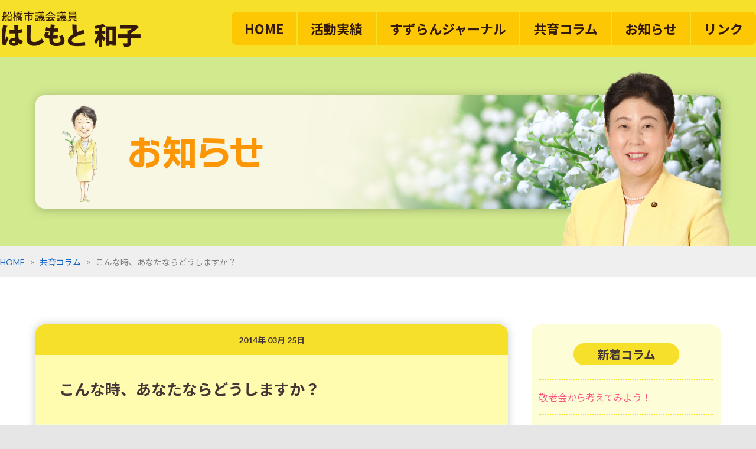

--- FILE ---
content_type: text/html; charset=UTF-8
request_url: https://hashimoto-kazuko.jp/column/1286.html
body_size: 6075
content:
<?xml version="1.0" encoding="UTF-8"?><!DOCTYPE html PUBLIC "-//W3C//DTD XHTML 1.0 Transitional//EN" "http://www.w3.org/TR/xhtml1/DTD/xhtml1-transitional.dtd">
<html lang="ja" xml:lang="ja" xmlns="http://www.w3.org/1999/xhtml">
<head>
<meta http-equiv="Content-Type" content="text/html; charset=utf-8" />

<meta http-equiv="Pragma" content="no-cache">
<meta http-equiv="Cache-Control" content="no-cache">
<meta http-equiv="Expires" content="0">

<title>こんな時、あなたならどうしますか？ ｜ 船橋市議会議員｜はしもと 和子（橋本 和子）</title>
<meta name="viewport" content="width=device-width">
<meta name="format-detection" content="telephone=no">
    
<meta http-equiv="Content-Style-Type" content="text/css" />
<meta http-equiv="Content-Script-Type" content="text/javascript" />
<link href="https://hashimoto-kazuko.jp/wp/wp-content/themes/hashimoto/style.css" rel="stylesheet" type="text/css">
<link rel="stylesheet" media="screen and (min-width: 501px)" href="https://hashimoto-kazuko.jp/wp/wp-content/themes/hashimoto/css/all.css">
<link rel="stylesheet" media="screen and (max-width: 500px) and (min-width: 0px)" href="https://hashimoto-kazuko.jp/wp/wp-content/themes/hashimoto/css/all_sp.css">

<meta http-equiv="imagetoolbar" content="no" />
<!-- OGP -->
<meta property='og:locale' content='ja_JP'>
<!-- app_id -->
<meta property='fb:app_id' content='admins'>
<meta property='og:site_name' content='船橋市議会議員｜はしもと 和子（橋本 和子）'>
<meta property="og:title" content="こんな時、あなたならどうしますか？">
<meta property="og:description" content="スーパーに行った時のことです。親子で買い物に来ていた家族で、母親は、スーパーで買い物。父親と子ども２人が車で待っていました。 突然、子どもの鳴き声と、父親が怒って、子どもを突き放している姿に、周りの人">
<meta property="og:url" content="https://hashimoto-kazuko.jp/column/1286.html">
<meta property="og:type" content="article">
<meta property="article:publisher" content="">
<meta property="og:image" content="http://hashimoto-kazuko.jp/wp/wp-content/uploads/2014/03/00387-e1395408674191.jpg">
<meta name="twitter:card" content="summary_large_image">
<!-- <meta name="twitter:site" content="@ID"> -->
<!-- /OGP -->
<meta name='robots' content='max-image-preview:large' />
	<style>img:is([sizes="auto" i], [sizes^="auto," i]) { contain-intrinsic-size: 3000px 1500px }</style>
	<link rel='stylesheet' id='wp-block-library-css' href='https://hashimoto-kazuko.jp/wp/wp-includes/css/dist/block-library/style.min.css' type='text/css' media='all' />
<style id='classic-theme-styles-inline-css' type='text/css'>
/*! This file is auto-generated */
.wp-block-button__link{color:#fff;background-color:#32373c;border-radius:9999px;box-shadow:none;text-decoration:none;padding:calc(.667em + 2px) calc(1.333em + 2px);font-size:1.125em}.wp-block-file__button{background:#32373c;color:#fff;text-decoration:none}
</style>
<style id='global-styles-inline-css' type='text/css'>
:root{--wp--preset--aspect-ratio--square: 1;--wp--preset--aspect-ratio--4-3: 4/3;--wp--preset--aspect-ratio--3-4: 3/4;--wp--preset--aspect-ratio--3-2: 3/2;--wp--preset--aspect-ratio--2-3: 2/3;--wp--preset--aspect-ratio--16-9: 16/9;--wp--preset--aspect-ratio--9-16: 9/16;--wp--preset--color--black: #000000;--wp--preset--color--cyan-bluish-gray: #abb8c3;--wp--preset--color--white: #ffffff;--wp--preset--color--pale-pink: #f78da7;--wp--preset--color--vivid-red: #cf2e2e;--wp--preset--color--luminous-vivid-orange: #ff6900;--wp--preset--color--luminous-vivid-amber: #fcb900;--wp--preset--color--light-green-cyan: #7bdcb5;--wp--preset--color--vivid-green-cyan: #00d084;--wp--preset--color--pale-cyan-blue: #8ed1fc;--wp--preset--color--vivid-cyan-blue: #0693e3;--wp--preset--color--vivid-purple: #9b51e0;--wp--preset--gradient--vivid-cyan-blue-to-vivid-purple: linear-gradient(135deg,rgba(6,147,227,1) 0%,rgb(155,81,224) 100%);--wp--preset--gradient--light-green-cyan-to-vivid-green-cyan: linear-gradient(135deg,rgb(122,220,180) 0%,rgb(0,208,130) 100%);--wp--preset--gradient--luminous-vivid-amber-to-luminous-vivid-orange: linear-gradient(135deg,rgba(252,185,0,1) 0%,rgba(255,105,0,1) 100%);--wp--preset--gradient--luminous-vivid-orange-to-vivid-red: linear-gradient(135deg,rgba(255,105,0,1) 0%,rgb(207,46,46) 100%);--wp--preset--gradient--very-light-gray-to-cyan-bluish-gray: linear-gradient(135deg,rgb(238,238,238) 0%,rgb(169,184,195) 100%);--wp--preset--gradient--cool-to-warm-spectrum: linear-gradient(135deg,rgb(74,234,220) 0%,rgb(151,120,209) 20%,rgb(207,42,186) 40%,rgb(238,44,130) 60%,rgb(251,105,98) 80%,rgb(254,248,76) 100%);--wp--preset--gradient--blush-light-purple: linear-gradient(135deg,rgb(255,206,236) 0%,rgb(152,150,240) 100%);--wp--preset--gradient--blush-bordeaux: linear-gradient(135deg,rgb(254,205,165) 0%,rgb(254,45,45) 50%,rgb(107,0,62) 100%);--wp--preset--gradient--luminous-dusk: linear-gradient(135deg,rgb(255,203,112) 0%,rgb(199,81,192) 50%,rgb(65,88,208) 100%);--wp--preset--gradient--pale-ocean: linear-gradient(135deg,rgb(255,245,203) 0%,rgb(182,227,212) 50%,rgb(51,167,181) 100%);--wp--preset--gradient--electric-grass: linear-gradient(135deg,rgb(202,248,128) 0%,rgb(113,206,126) 100%);--wp--preset--gradient--midnight: linear-gradient(135deg,rgb(2,3,129) 0%,rgb(40,116,252) 100%);--wp--preset--font-size--small: 13px;--wp--preset--font-size--medium: 20px;--wp--preset--font-size--large: 36px;--wp--preset--font-size--x-large: 42px;--wp--preset--spacing--20: 0.44rem;--wp--preset--spacing--30: 0.67rem;--wp--preset--spacing--40: 1rem;--wp--preset--spacing--50: 1.5rem;--wp--preset--spacing--60: 2.25rem;--wp--preset--spacing--70: 3.38rem;--wp--preset--spacing--80: 5.06rem;--wp--preset--shadow--natural: 6px 6px 9px rgba(0, 0, 0, 0.2);--wp--preset--shadow--deep: 12px 12px 50px rgba(0, 0, 0, 0.4);--wp--preset--shadow--sharp: 6px 6px 0px rgba(0, 0, 0, 0.2);--wp--preset--shadow--outlined: 6px 6px 0px -3px rgba(255, 255, 255, 1), 6px 6px rgba(0, 0, 0, 1);--wp--preset--shadow--crisp: 6px 6px 0px rgba(0, 0, 0, 1);}:where(.is-layout-flex){gap: 0.5em;}:where(.is-layout-grid){gap: 0.5em;}body .is-layout-flex{display: flex;}.is-layout-flex{flex-wrap: wrap;align-items: center;}.is-layout-flex > :is(*, div){margin: 0;}body .is-layout-grid{display: grid;}.is-layout-grid > :is(*, div){margin: 0;}:where(.wp-block-columns.is-layout-flex){gap: 2em;}:where(.wp-block-columns.is-layout-grid){gap: 2em;}:where(.wp-block-post-template.is-layout-flex){gap: 1.25em;}:where(.wp-block-post-template.is-layout-grid){gap: 1.25em;}.has-black-color{color: var(--wp--preset--color--black) !important;}.has-cyan-bluish-gray-color{color: var(--wp--preset--color--cyan-bluish-gray) !important;}.has-white-color{color: var(--wp--preset--color--white) !important;}.has-pale-pink-color{color: var(--wp--preset--color--pale-pink) !important;}.has-vivid-red-color{color: var(--wp--preset--color--vivid-red) !important;}.has-luminous-vivid-orange-color{color: var(--wp--preset--color--luminous-vivid-orange) !important;}.has-luminous-vivid-amber-color{color: var(--wp--preset--color--luminous-vivid-amber) !important;}.has-light-green-cyan-color{color: var(--wp--preset--color--light-green-cyan) !important;}.has-vivid-green-cyan-color{color: var(--wp--preset--color--vivid-green-cyan) !important;}.has-pale-cyan-blue-color{color: var(--wp--preset--color--pale-cyan-blue) !important;}.has-vivid-cyan-blue-color{color: var(--wp--preset--color--vivid-cyan-blue) !important;}.has-vivid-purple-color{color: var(--wp--preset--color--vivid-purple) !important;}.has-black-background-color{background-color: var(--wp--preset--color--black) !important;}.has-cyan-bluish-gray-background-color{background-color: var(--wp--preset--color--cyan-bluish-gray) !important;}.has-white-background-color{background-color: var(--wp--preset--color--white) !important;}.has-pale-pink-background-color{background-color: var(--wp--preset--color--pale-pink) !important;}.has-vivid-red-background-color{background-color: var(--wp--preset--color--vivid-red) !important;}.has-luminous-vivid-orange-background-color{background-color: var(--wp--preset--color--luminous-vivid-orange) !important;}.has-luminous-vivid-amber-background-color{background-color: var(--wp--preset--color--luminous-vivid-amber) !important;}.has-light-green-cyan-background-color{background-color: var(--wp--preset--color--light-green-cyan) !important;}.has-vivid-green-cyan-background-color{background-color: var(--wp--preset--color--vivid-green-cyan) !important;}.has-pale-cyan-blue-background-color{background-color: var(--wp--preset--color--pale-cyan-blue) !important;}.has-vivid-cyan-blue-background-color{background-color: var(--wp--preset--color--vivid-cyan-blue) !important;}.has-vivid-purple-background-color{background-color: var(--wp--preset--color--vivid-purple) !important;}.has-black-border-color{border-color: var(--wp--preset--color--black) !important;}.has-cyan-bluish-gray-border-color{border-color: var(--wp--preset--color--cyan-bluish-gray) !important;}.has-white-border-color{border-color: var(--wp--preset--color--white) !important;}.has-pale-pink-border-color{border-color: var(--wp--preset--color--pale-pink) !important;}.has-vivid-red-border-color{border-color: var(--wp--preset--color--vivid-red) !important;}.has-luminous-vivid-orange-border-color{border-color: var(--wp--preset--color--luminous-vivid-orange) !important;}.has-luminous-vivid-amber-border-color{border-color: var(--wp--preset--color--luminous-vivid-amber) !important;}.has-light-green-cyan-border-color{border-color: var(--wp--preset--color--light-green-cyan) !important;}.has-vivid-green-cyan-border-color{border-color: var(--wp--preset--color--vivid-green-cyan) !important;}.has-pale-cyan-blue-border-color{border-color: var(--wp--preset--color--pale-cyan-blue) !important;}.has-vivid-cyan-blue-border-color{border-color: var(--wp--preset--color--vivid-cyan-blue) !important;}.has-vivid-purple-border-color{border-color: var(--wp--preset--color--vivid-purple) !important;}.has-vivid-cyan-blue-to-vivid-purple-gradient-background{background: var(--wp--preset--gradient--vivid-cyan-blue-to-vivid-purple) !important;}.has-light-green-cyan-to-vivid-green-cyan-gradient-background{background: var(--wp--preset--gradient--light-green-cyan-to-vivid-green-cyan) !important;}.has-luminous-vivid-amber-to-luminous-vivid-orange-gradient-background{background: var(--wp--preset--gradient--luminous-vivid-amber-to-luminous-vivid-orange) !important;}.has-luminous-vivid-orange-to-vivid-red-gradient-background{background: var(--wp--preset--gradient--luminous-vivid-orange-to-vivid-red) !important;}.has-very-light-gray-to-cyan-bluish-gray-gradient-background{background: var(--wp--preset--gradient--very-light-gray-to-cyan-bluish-gray) !important;}.has-cool-to-warm-spectrum-gradient-background{background: var(--wp--preset--gradient--cool-to-warm-spectrum) !important;}.has-blush-light-purple-gradient-background{background: var(--wp--preset--gradient--blush-light-purple) !important;}.has-blush-bordeaux-gradient-background{background: var(--wp--preset--gradient--blush-bordeaux) !important;}.has-luminous-dusk-gradient-background{background: var(--wp--preset--gradient--luminous-dusk) !important;}.has-pale-ocean-gradient-background{background: var(--wp--preset--gradient--pale-ocean) !important;}.has-electric-grass-gradient-background{background: var(--wp--preset--gradient--electric-grass) !important;}.has-midnight-gradient-background{background: var(--wp--preset--gradient--midnight) !important;}.has-small-font-size{font-size: var(--wp--preset--font-size--small) !important;}.has-medium-font-size{font-size: var(--wp--preset--font-size--medium) !important;}.has-large-font-size{font-size: var(--wp--preset--font-size--large) !important;}.has-x-large-font-size{font-size: var(--wp--preset--font-size--x-large) !important;}
:where(.wp-block-post-template.is-layout-flex){gap: 1.25em;}:where(.wp-block-post-template.is-layout-grid){gap: 1.25em;}
:where(.wp-block-columns.is-layout-flex){gap: 2em;}:where(.wp-block-columns.is-layout-grid){gap: 2em;}
:root :where(.wp-block-pullquote){font-size: 1.5em;line-height: 1.6;}
</style>
<link rel="https://api.w.org/" href="https://hashimoto-kazuko.jp/wp-json/" /><link rel="alternate" title="JSON" type="application/json" href="https://hashimoto-kazuko.jp/wp-json/wp/v2/posts/1286" /><link rel="EditURI" type="application/rsd+xml" title="RSD" href="https://hashimoto-kazuko.jp/wp/xmlrpc.php?rsd" />
<meta name="generator" content="WordPress 6.8.3" />
<link rel="canonical" href="https://hashimoto-kazuko.jp/column/1286.html" />
<link rel='shortlink' href='https://hashimoto-kazuko.jp/?p=1286' />
<link rel="alternate" title="oEmbed (JSON)" type="application/json+oembed" href="https://hashimoto-kazuko.jp/wp-json/oembed/1.0/embed?url=https%3A%2F%2Fhashimoto-kazuko.jp%2Fcolumn%2F1286.html" />
<link rel="alternate" title="oEmbed (XML)" type="text/xml+oembed" href="https://hashimoto-kazuko.jp/wp-json/oembed/1.0/embed?url=https%3A%2F%2Fhashimoto-kazuko.jp%2Fcolumn%2F1286.html&#038;format=xml" />

<!-- Global site tag (gtag.js) - Google Analytics -->
<script async src="https://www.googletagmanager.com/gtag/js?id=UA-37564647-1"></script>
<script>
  window.dataLayer = window.dataLayer || [];
  function gtag(){dataLayer.push(arguments);}
  gtag('js', new Date());

  gtag('config', 'UA-37564647-1');
</script>
    
    <!-- Global site tag (gtag.js) - Google Analytics -->
    <script async src="https://www.googletagmanager.com/gtag/js?id=G-1TFC2ZPJ3G"></script>
    <script>
      window.dataLayer = window.dataLayer || [];
      function gtag(){dataLayer.push(arguments);}
      gtag('js', new Date());
      
      gtag('config', 'G-1TFC2ZPJ3G');
    </script>

<!--
  <PageMap>
    <DataObject type="thumbnail">
      <Attribute name="src" value="https://hashimoto-kazuko.jp/wp/wp-content/themes/hashimoto/img/all/profile.png"/>
      <Attribute name="width" value="800"/>
      <Attribute name="height" value="800"/>
    </DataObject>
  </PageMap>
-->
    
</head>

<body id="top">

<!-- header st -->
<header>

<nav class="main_menu">
<menu>
<a href="https://hashimoto-kazuko.jp">
<picture>
<source media="(max-width:500px)" srcset="https://hashimoto-kazuko.jp/wp/wp-content/themes/hashimoto/img/all/logo_sp.png">
<img src="https://hashimoto-kazuko.jp/wp/wp-content/themes/hashimoto/img/all/logo.png" alt="はしもと和子｜船橋市議会議員">
</picture>
</a>
<ul>
<li><a href="https://hashimoto-kazuko.jp">HOME</a></li>
<li class="pc"><a href="https://hashimoto-kazuko.jp/category/result/result01">活動実績</a></li>
<li class="pc"><a href="https://hashimoto-kazuko.jp/journal/">すずらんジャーナル</a></li>
<li class="pc"><a href="https://hashimoto-kazuko.jp/category/column/">共育コラム</a></li>
<li class="pc"><a href="https://hashimoto-kazuko.jp/category/blog/">お知らせ</a></li>
<li class="pc"><a href="https://hashimoto-kazuko.jp/link.html">リンク</a></li>
</ul>
</menu>
</nav>

<nav class="mobile_menu sp">
<ul>
<li><a href="https://hashimoto-kazuko.jp/category/result/result01">実績</a></li>
<li><a href="https://hashimoto-kazuko.jp/journal/">ジャーナル</a></li>
<li><a href="https://hashimoto-kazuko.jp/category/column/">コラム</a></li>
<li><a href="https://hashimoto-kazuko.jp/category/blog/">お知らせ</a></li>
</ul>
</nav>
<div class="main_visual">
<picture>
<source media="(max-width:500px)" srcset="https://hashimoto-kazuko.jp/wp/wp-content/themes/hashimoto/img/blog/main-visual_sp.jpg">
<img src="https://hashimoto-kazuko.jp/wp/wp-content/themes/hashimoto/img/blog/main-visual.jpg" alt="すずらんブログ" loading="lazy">
</picture>
</div>

</header>
<!-- header end -->


<!-- contents st -->
<main>

<div id="breadcrumb"><ol><li><a href="https://hashimoto-kazuko.jp"><span>HOME</span></a></li><li>&gt;</li><li><a href="https://hashimoto-kazuko.jp/category/column"><span>共育コラム</span></a></li><li>&gt;</li><li><span>こんな時、あなたならどうしますか？</span></li></ol><script type="application/ld+json">{
        "@context": "http://schema.org",
        "@type": "BreadcrumbList",
        "itemListElement": [{
          "@type": "ListItem",
          "position": 1,
          "item": {
              "@id": "https://hashimoto-kazuko.jp/category/column",
              "name": "共育コラム"
          }
        }]
      }</script></div>
<div class="main_in">

<div class="contents">


<article>
<div class="date">2014年 03月 25日</div>
<div class="header">
<h1><a href="https://hashimoto-kazuko.jp/column/1286.html">こんな時、あなたならどうしますか？</a></h1>
</div>

<div class="letter_body">
<p>スーパーに行った時のことです。親子で買い物に来ていた家族で、母親は、スーパーで買い物。父親と子ども２人が車で待っていました。</p>
<p>突然、子どもの鳴き声と、父親が怒って、子どもを突き放している姿に、周りの人も何事かと思い、足を止めて見ていました。</p>
<p>はたから見ていると、虐待を疑ってしまうような光景に、心配の声が、、、、</p>
<p> <a href="http://hashimoto-kazuko.jp/wp/wp-content/uploads/2014/03/00387-e1395408674191.jpg"><img fetchpriority="high" decoding="async" src="http://hashimoto-kazuko.jp/wp/wp-content/uploads/2014/03/00387-e1395408674191.jpg" alt="00387" width="300" height="226" class="alignnone size-full wp-image-1287" /></a></p>
<p>私は、どうしようかと迷いながら、車に戻ったものの、またもや、子どもの泣き叫ぶ声と、父親の、罵声が心配になり、車から降りて、父親に「どうしたんですか？」と声をかけました。父親は「母親の所に行くと言って聞かないんだ。うちの家族のことですから」と、余計なことを言うなという感じでしたが、あまりにも、子どもの鳴き声が尋常でなはいので、とても心配でした。</p>
<p>母親の所に行きたいのならば、連れていけばいいのに、と、周りの人も、感じていたようです。</p>
<p><a href="http://hashimoto-kazuko.jp/wp/wp-content/uploads/2013/08/00042-e1395409064550.jpg"><img decoding="async" src="http://hashimoto-kazuko.jp/wp/wp-content/uploads/2013/08/00042-e1395409064550.jpg" alt="00042" width="300" height="301" /></a></p>
<p>警備員を呼んだ人もいましたが、私が声をかけたので、子どもも、父親も、落ち着きを取り戻していました。警備員は、「もう、大丈夫ですよ」と周りの人に伝え、行ってしまいました。</p>
<p>私も、いつまでもいるのは、親子にとって、いやだろうと、車に戻り、帰ってきましたが、このような時、皆さんだったら、どうしますか？</p>
<p>スーパーなどで、親に叱られて泣きじゃくっている子や、親がものすごい剣幕で怒っていて、かわいそうな場面に出くわしたとき、どうやって声をかけるべきか、悩んでしまい、大抵は、何もせず、とおり過ぎてしまいます。</p>
<p><a href="http://hashimoto-kazuko.jp/wp/wp-content/uploads/2014/03/00563-e1395409257613.jpg"><img decoding="async" src="http://hashimoto-kazuko.jp/wp/wp-content/uploads/2014/03/00563-e1395409257613.jpg" alt="00563" width="300" height="300" class="alignnone size-full wp-image-1290" /></a></p>
<p>今回は、周りの方も心配になったように、虐待でも、、、と心配になったので、思い切って声をかけましたが、とても悩んでしまいます。</p>
<p>皆さんだったどうするか、ご意見をお聞かせ下さると、嬉しいです。また、子育て中の方からのご意見もうかがえると嬉しいです。</p>
<p>&nbsp;</p>
<p>&nbsp;</p>
</div>

<ul class="share">
<li><a href="https://twitter.com/share?ref_src=twsrc%5Etfw" class="twitter-share-button" data-show-count="false">Tweet</a><script async src="https://platform.twitter.com/widgets.js" charset="utf-8"></script></li>
</ul>

<aside>
<div class="profile_img">
<picture>
<source media="(max-width:500px)" srcset="https://hashimoto-kazuko.jp/wp/wp-content/themes/hashimoto/img/all/profile_sp.png">
<img src="https://hashimoto-kazuko.jp/wp/wp-content/themes/hashimoto/img/all/profile.png" alt="はしもと和子" loading="lazy">
</picture>
</div>
<div class="profile_txt">
<h2>はしもと和子<em>（船橋市議会議員）</em></h2>
<p>1960年 長野県軽井沢町生まれ。1982年より船橋市在住　夫・二男一女の5人家族。</p>
<p>「笑顔で・誠実・迅速に」をモットーに「笑顔の庶民派NO.1」 を目指し、現場を歩き、対話に動いてまいります。</p>
</div>
</aside>

<div class="next">
<a class="next_posts" href="https://hashimoto-kazuko.jp/column/1351.html" rel="next">次のコラム：子育て世帯臨時特例給付金</a><a class="previous_posts" href="https://hashimoto-kazuko.jp/column/1273.html" rel="prev">ほめ方のヒント：前のコラム</a></div>


</article>

</div>

<div class="side">

<div class="new">
<h3>新着コラム</h3>
<ul>
<li><a href="https://hashimoto-kazuko.jp/column/9612.html">敬老会から考えてみよう！</a></li>
<li><a href="https://hashimoto-kazuko.jp/column/9547.html">学習用端末に「コドマモfor School」の導入について</a></li>
<li><a href="https://hashimoto-kazuko.jp/column/9501.html">オレンジリボン街頭を行いました。</a></li>
<li><a href="https://hashimoto-kazuko.jp/column/9468.html">ピンクリボン街頭を行いました。</a></li>
<li><a href="https://hashimoto-kazuko.jp/column/9433.html">「平和の集い　ふなばし２０２５」に参加して</a></li>
</ul>
</div>

<ul class="sns">
<li class="contact"><a href="https://hashimoto-kazuko.jp/contact.html"><picture>
<source media="(max-width:500px)" srcset="https://hashimoto-kazuko.jp/wp/wp-content/themes/hashimoto/img/all/banner-contact_sp.png">
<img src="https://hashimoto-kazuko.jp/wp/wp-content/themes/hashimoto/img/all/banner-contact.png" alt="お問い合せ" loading="lazy">
</picture></a></li>
<li class="facebook"><a href="https://ja-jp.facebook.com/kazuko.hashimoto.967" target="_blank"><picture>
<source media="(max-width:500px)" srcset="https://hashimoto-kazuko.jp/wp/wp-content/themes/hashimoto/img/all/banner-facebook_sp.png">
<img src="https://hashimoto-kazuko.jp/wp/wp-content/themes/hashimoto/img/all/banner-facebook.png" alt="はしもと和子のFacebook" loading="lazy">
</picture></a></li>
<li class="line"><a href="https://liff.line.me/1645278921-kWRPP32q/?accountId=haha2525" target="_blank"><picture>
<source media="(max-width:500px)" srcset="https://hashimoto-kazuko.jp/wp/wp-content/themes/hashimoto/img/all/banner-line_sp.png">
<img src="https://hashimoto-kazuko.jp/wp/wp-content/themes/hashimoto/img/all/banner-line.png" alt="はしもと和子のLINE" loading="lazy">
</picture></a></li>
</ul>

</div>

</div>

</main>
<!-- contents end -->


<!-- footer st -->
<footer>

<div class="go_top">

<div class="go_top_in">
<a href="#top">
<picture>
<source media="(max-width:500px)" srcset="https://hashimoto-kazuko.jp/wp/wp-content/themes/hashimoto/img/all/gotop_sp.png">
<img src="https://hashimoto-kazuko.jp/wp/wp-content/themes/hashimoto/img/all/gotop.png" alt="ページ上部へ" loading="lazy">
</picture>
</a>
</div>

</div>

<div class="footer_contents">

<div class="footer_header pc">
<ul class="footer_header_in">
<li><h2>はしもと和子について</h2></li>
<li><h2>活動実績</h2></li>
<li><h2>トピックス</h2></li>
<li><h2 class="last">お問合せ</h2></li>
</ul>
</div>

<nav>
<ul>
<li class="sp"><h2>はしもと和子について</h2></li>
<li><a href="https://hashimoto-kazuko.jp/#profile">プロフィール</a></li>
<li><a href="https://hashimoto-kazuko.jp/#policy">政策</a></li>
<li><a href="https://hashimoto-kazuko.jp/link.html">リンク</a></li>
</ul>


<ul>
<li class="sp"><h2>活動実績</h2></li>
<li><a href="https://hashimoto-kazuko.jp/category/result/result01/">金杉・金杉台・高根小学校区</a></li>
<li><a href="https://hashimoto-kazuko.jp/category/result/result02/">飯山満・飯山満・中野木小学校区</a></li>
<li><a href="https://hashimoto-kazuko.jp/category/result/result03/">議会での実績・その他</a></li>
</ul>

<ul>
<li class="sp"><h2>トピックス</h2></li>
<li><a href="https://hashimoto-kazuko.jp/journal/">すずらんジャーナル</a></li>
<li><a href="https://hashimoto-kazuko.jp/category/column/">共育コラム</a></li>
<li><a href="https://hashimoto-kazuko.jp/category/blog/">お知らせ</a></li>
</ul>

<ul>
<li class="sp"><h2>お問合せ</h2></li>
<li><a href="https://hashimoto-kazuko.jp/contact.html">お問合せフォーム</a></li>
<li><a href="https://hashimoto-kazuko.jp/privacy-policy.html">プライバシーポリシー</a></li>
</ul>
 </nav>

 </div>

</footer>

<div class="copyright">「希望の未来へ! あなたと市政のかけ橋に」&copy; 2013-2022 <a href="https://hashimoto-kazuko.jp">船橋市議会議員 はしもと和子</a></div>
<!-- footer end -->

<link rel="stylesheet" media="screen and (min-width: 501px)" href="https://hashimoto-kazuko.jp/wp/wp-content/themes/hashimoto/css/article.css">
<link rel="stylesheet" media="screen and (max-width: 500px) and (min-width: 0px)" href="https://hashimoto-kazuko.jp/wp/wp-content/themes/hashimoto/css/article_sp.css">

<script type="text/javascript" src="https://hashimoto-kazuko.jp/wp/wp-content/themes/hashimoto/sf/jquery-3.4.1.js"></script>
<script type="text/javascript" src="https://hashimoto-kazuko.jp/wp/wp-content/themes/hashimoto/sf/jquery.smoothScroll.min.js"></script>
<script type="text/javascript" src="https://hashimoto-kazuko.jp/wp/wp-content/themes/hashimoto/sf/globalnavi.js"></script>


<script>
  $('a').smoothScroll({
    offset: 80,
	speed: 400
  });
</script>

<script type="speculationrules">
{"prefetch":[{"source":"document","where":{"and":[{"href_matches":"\/*"},{"not":{"href_matches":["\/wp\/wp-*.php","\/wp\/wp-admin\/*","\/wp\/wp-content\/uploads\/*","\/wp\/wp-content\/*","\/wp\/wp-content\/plugins\/*","\/wp\/wp-content\/themes\/hashimoto\/*","\/*\\?(.+)"]}},{"not":{"selector_matches":"a[rel~=\"nofollow\"]"}},{"not":{"selector_matches":".no-prefetch, .no-prefetch a"}}]},"eagerness":"conservative"}]}
</script>

</body>
</html>

--- FILE ---
content_type: text/css
request_url: https://hashimoto-kazuko.jp/wp/wp-content/themes/hashimoto/style.css
body_size: 1044
content:
@charset "utf-8";
/*
Theme Name: 橋本和子 2022
Theme URI: https://hashimoto-kazuko.jp/
Description: <a href="https://hashimoto-kazuko.jp/://">はそもと和子</a> 用 WordPress のテーマ
Version: 2.0.2/2022.10.11-2022.11.16
Author: DESIGN Oil
Author URI: https://design-oil.com/
*/

/* Copyright (C) GRAPHIC & WEB DESIGN OFFICE DESIGN Oil. */


@import url(https://fonts.googleapis.com/css?family=Lato:400,700,900|Noto+Sans+JP:400,700,900);


html, body, div, span, applet, object, iframe, h1, h2, h3, h4, h5, h6, p, blockquote, pre, abbr, acronym, address, big, cite, code, del, dfn, em, img, ins, kbd, q, s, samp, small, strike, strong, sub, sup, tt, var, b, u, i, center, dl, dt, dd, ol, ul, li, fieldset, form, label, legend, table, caption, tbody, tfoot, thead, tr, th, td, article, aside, canvas, details, embed, figure, figcaption, footer, header, main, menu, nav, output, ruby, section, summary, time, mark, audio, video  {
	-webkit-text-size-adjust: 100%;
	margin: 0;
	padding: 0;
	border: 0;
	font-style: normal;
	font-weight: normal;
	vertical-align: baseline;
}

html {
	overflow-y: scroll;
	font-family: 'Lato', 'Noto Sans JP', 'ヒラギノ角ゴ ProN', Verdana, Roboto, "Droid Sans", "游ゴシック", YuGothic, "ヒラギノ角ゴ ProN W3", "Hiragino Kaku Gothic ProN", "メイリオ", Meiryo, sans-serif;
	-moz-text-size-adjust: none;
	-ms-text-size-adjust: 100%;
	-webkit-text-size-adjust: 100%;
	text-size-adjust: 100%;
	font-size: 10px;
	color: #443735;
}

body {
	text-align: center;
	margin: 0px;
	padding: 0px;
	background-color: #E6E6E6;
}

main, article, aside, details, figcaption, figure, footer, header, menu, nav, section {
	display: block;
}

*, *:before, *:after {
	box-sizing: border-box;
}

blockquote, q {
	quotes: none;
}

blockquote:before, blockquote:after, q:before, q:after {
	content: none;
}

input, textarea {
	margin: 0;
	padding: 0;
}

input[type="button"], input[type="submit"], input[type="search"], input[type="reset"] {
	-webkit-appearance: none;
}

ol, ul {
	list-style: none;
}

table {
	border-collapse: collapse; 
	border-spacing: 0;
	width: 100%;
}

caption, th {
	text-align: left;
}

.clearfix:after {
	content: "";
	clear: both;
	display: block;
}

img {
	max-width:100%;
	height: auto;
	width :auto;
	vertical-align: bottom;
}

a:focus {
	outline:none;
}

a {
	transition: 0.8s;
	text-decoration: underline;
	color: #F95580;
}

a:hover {
	transition: 0.3s;
	text-decoration: underline;
	color: #FC9605;
}

main {
display: block;
}

--- FILE ---
content_type: text/css
request_url: https://hashimoto-kazuko.jp/wp/wp-content/themes/hashimoto/css/all.css
body_size: 1250
content:
@charset "utf-8";

/*
Copyright (C) https://fujikawahiroko.jp
*/


.pc {
}

.sp {
display: none;
}

body {
min-width: 1280px;
}

p {
word-break: break-all;
}


/* headerここから */

header {
background-color: #FFFCB0;
}


/* menuここから */

.main_menu {
width: 100%;
background-color: #F6E02A;
z-index: 900;
position: relative;
border-bottom: 1px solid #CBBB2E;
}

.nv_fixed {
position: fixed;
top: 0;
left: 0;
z-index: 950;
width: 100%;
box-shadow: 0px 4px 8px 0px rgba(0,0,0,0.2);
}


.main_menu menu {
width: 1280px;
margin: 0px auto;
padding: 16px 0px 16px;
display: flex;
align-items: center;
justify-content: space-between;
}

.main_menu img {
	width: 240px;
	height: 64px;
	margin: 0px;
	overflow: hidden;
	border-radius: 8px;
}

.main_menu ul {
display: flex;
align-items: center;
}

.main_menu li {
margin: 0px 0px 0px 2px;
font-family: 'Noto Sans JP', 'ヒラギノ角ゴ ProN', Verdana, Roboto, "Droid Sans", "游ゴシック", YuGothic, "ヒラギノ角ゴ ProN W3", "Hiragino Kaku Gothic ProN", "メイリオ", Meiryo, sans-serif;
}

.main_menu li  a {
height: 56px;
padding: 0.5em 1em;
text-decoration: none;
color: #33190B;
font-size: 220%;
font-weight: 700;
display: flex;
align-items: center;
outline: none;
background-color: #FEC704;
}

.main_menu li:nth-child(1) a {     /* 先頭行のみ */
overflow: hidden;
border-radius: 8px 0px 0px 8px;
}

.main_menu li:last-child a {
overflow: hidden;
border-radius: 0px 8px 8px 0px;
}

.main_menu li  a:hover {
color: #FFFFFF;
background-color: #FC9605;
text-shadow: #754C24 0px 0px 1px;
z-index: 999;
}


/* コンテンツここから */

main {
min-height: 400px;
padding: 0px 0px 200px;
background-color: #FFFFFF;
}

.main_visual {
width: 1280px;
margin: 0px auto;
}


/* footerここから */

footer {
background-color: #FFFFFF;
}

.go_top {
margin: 0px 0px 40px;
}

.go_top_in {
width: 80px;
margin: 0px 16px 0px auto;
}

.go_top a img {
transition: 0.8s;
}

.go_top a:hover img {
transform: scale(1.2);
transition: 0.3s;
}

.go_top_in a {
overflow: hidden;
border-radius: 16px;
display: block;
opacity: 0.5;
background-color: #FC9605;
}

.go_top_in a:hover {
border-radius: 50%;
opacity: 1;
}


.footer_contents {
background-color: #F2FFCC;
}

.footer_header {
background-color: #82D705;
border-bottom: 1px solid #009245;
}

.footer_header_in {
width: 1200px;
margin: 0px auto;
padding: 24px 0px;
display: flex;
justify-content: space-between;
}

.footer_header li,
.footer_contents nav ul{
width: 300px;
}

.footer_header h2 {
	padding: 8px 0px;
	font-size: 160%;
	font-weight: 700;
	border-left: 1px solid #009245;
	color: #006837;
}

.footer_header .last {
border-left: 1px solid #009245;
border-right: 1px solid #009245;
}


.footer_contents nav {
width: 1200px;
margin: 0px auto;
padding: 24px 0px 120px;
display: flex;
justify-content: space-between;
}


.footer_contents nav li {
margin: 4px 16px;
font-size: 160%;
text-align: left;
}

.footer_contents nav li a {
padding: 4px 24px;
display: block;
color: #006837;
text-decoration: underline;
background-color: #F2FFCC;
overflow: hidden;
border-radius: 2em;
}

.footer_contents nav li a:hover {
display: block;
color: #FFFFFF;
text-decoration: none;
background-color: #FC9605;
overflow: hidden;
border-radius: 2em;
}


.copyright {
width: 1280px;
margin: 0px auto;
padding: 16px 0px;
font-size: 140%;
color: #4d4d4d;
}

.copyright a {
color: #4d4d4d;
text-decoration: none;
}


/* pagenationここから */

.pagenation {
width: 800px;
margin: 80px auto 0px;
padding: 16px 16px 8px;
background-color: #FFFCB0;
overflow: hidden;
border-radius: 16px;
box-shadow: 0px 0px 16px 0px #c7cccc;
}

.pagenation ul {
margin: 0px auto;
display: flex;
align-items: center;
justify-content: center;
}

.pagenation li {
margin: 0px 6px 8px;
font-size: 200%;
font-weight: 700;
font-family: 'Noto Sans JP', 'ヒラギノ角ゴ ProN', Verdana, Roboto, "Droid Sans", "游ゴシック", YuGothic, "ヒラギノ角ゴ ProN W3", "Hiragino Kaku Gothic ProN", "メイリオ", Meiryo, sans-serif;
}

.pagenation li:first-child {
margin-left: 0;
}

.pagenation li.active {
padding: 16px 24px;
color: #443735;
background-color: #82D705;
overflow: hidden;
border-radius: 16px;
}

.pagenation li a {
text-decoration: none;
padding: 16px 24px;
color: #443735;
background-color: #FEC704;
overflow: hidden;
border-radius: 16px;
}

.pagenation li a:hover {
color: #FFFFFF;
background-color: #FC9605;
border-radius: 40px;
}

.pagenation .next {
border-radius: 16px;
}


/* sideここから */

.side .sns {
margin: 0px;
}

.side .contact {
background-color: #FEC704;
border-radius: 16px;
overflow: hidden;
}

.side .facebook {
margin: 16px 0px 0px;
background-color: #436D9D;
border-radius: 16px;
overflow: hidden;
}

.fb-page {
}

.side .line {
margin: 16px 0px 0px;
background-color: #00b525;
border-radius: 16px;
overflow: hidden;
}

.side .contact  a img,
.side .facebook  a img,
.side .line  a img {
transition: 0.8s;
}

.side .contact  a:hover img,
.side .facebook  a:hover img,
.side .line  a:hover img {
transform: scale(1.2);
transition: 0.3s;
}

--- FILE ---
content_type: text/css
request_url: https://hashimoto-kazuko.jp/wp/wp-content/themes/hashimoto/css/article.css
body_size: 1187
content:
@charset "utf-8";

/*
Copyright (C) https://fujikawahiroko.jp
*/

header {
background-color: #d1ea8e;
}

/* breadcrumbここから */

#breadcrumb {
padding: 16px 0px;
background-color: #EFEFEF;
}

#breadcrumb ol {
width: 1280px;
margin: 0px auto;
display: flex;
align-items: center;
}

#breadcrumb li {
margin: 0px 4px;
font-size: 140%;
color: #808080;
}

#breadcrumb li:first-child {
margin-left: 0;
}

#breadcrumb li a {
color: #1062BC;
}

#breadcrumb li a:hover {
color: #ff6c99;
}


/* コンテンツここから */

.main_in {
width: 1160px;
margin: 0px auto;
display: flex;
justify-content: space-between;
}


/* contentsここから */

.contents {
width: 800px;
margin: 80px 0px 0px;
}

.contents article {
margin: 0px 0px 40px;
overflow: hidden;
border-radius: 16px;
box-shadow: 0px 0px 16px 0px #c7cccc;
display: flex;
flex-direction: column;
}

.contents .date {
padding: 16px 0px;
background-color: #f6e02a;
font-size: 140%;
font-weight: 700;
order: 1;
}

.contents .header {
padding: 40px 40px;
background-color: #fffcb0;
order: 2;
}

.contents .header h1 {
	font-size: 260%;
	line-height: 140%;
	font-weight: 700;
	text-align:justify;
	text-justify:inter-ideograph;
}

.contents .header h1 a {
color: #443735;
text-decoration: none;
}

.contents .header h1 a:hover {
color: #ff6c99;
text-decoration: underline;
}


.contents .share {
padding: 16px 16px;
background-color: #f2ffcc;
order: 3;
display: flex;
justify-content: flex-end;
border-bottom: 1px solid #EEEEEE;
border-top: 1px solid #EEEEEE;
}

.contents .share li {
margin: 0px 8px;
}


.contents .letter_body {
padding: 40px;
order: 4;
}

.contents .letter_body p {
margin: 24px 0px;
font-size: 160%;
line-height: 180%;
text-align:justify;
text-justify:inter-ideograph;
}

.contents .letter_body img {
margin: 24px auto;
overflow: hidden;
border-radius: 8px;
text-align: center;
display: block;
}

.contents .letter_body  a img {
display: inline-block;
transition: 0.8s;
}

.contents .letter_body  a:hover img {
transition: 0.3s;
opacity: 0.7;
}

.contents .letter_body p strong  {
	font-size: 130%;
	font-weight: 900;
	color: #000000;
}

.contents .letter_body p em {
font-size: 110%;
font-weight: 700;
font-style: italic;
}

.contents .letter_body p a {
color: #1062bc;
text-decoration: underline;
font-weight: 700;
}

.contents .letter_body p a:hover {
color: #ff6c99;
}


/* PDFダウンロードここから */

.contents .pdf {
	padding: 40px 0px;
	background-color: #f2ffcc;
	order: 5;
	border-bottom: 1px solid #EEEEEE;
	border-top: 1px solid #EEEEEE;
}

.contents .pdf .img {
width: 400px;
height: 96px;
margin: 0px auto;
object-fit: cover;
overflow: hidden;
border-radius: 8px;
background-color: #82d705;
}

.contents .pdf a img {
transition: 0.8s;
}

.contents .pdf a:hover img {
transform: scale(1.2);
transition: 0.3s;
}


/* プロフィールここから */

.contents aside {
padding: 80px 40px 68px;
order: 6;
background-color: #fdfdd7;
display: flex;
align-items: center;
justify-content: space-between;
}

.contents .profile_img {
	width: 184px;
	height: 184px;
	margin: 0px 0px;
	background-color: #fffcb0;
	overflow: hidden;
	border-radius: 50%;
	border: 12px solid #F6E02A;
}

.contents .profile_txt {
width: 496px;
}

.contents .profile_txt h2 {
margin: 0px 0px 16px;
padding: 0px 24px 12px;
font-size: 240%;
line-height: 100%;
font-weight: 700;
border-bottom: 4px solid #f6e02a;
text-align: left;
}

.contents .profile_txt em {
font-size: 70%;
}

.contents .profile_txt p {
margin: 12px 24px;
font-size: 160%;
text-align:justify;
text-justify:inter-ideograph;
}


/* 次の記事ここから */

.contents .next {
display: flex;
justify-content: space-between;
order: 7;
background-color: #fdfdd7;
}

.contents .next_posts {
width: 392px;
text-align: left;
display: block;
}

.contents .previous_posts {
width: 392px;
text-align: right;
display: block;
}

a.next_posts,
a.previous_posts {
padding: 24px;
display: block;
font-size: 160%;
text-decoration: none;
background-color: #fec704;
color: #443735;
}

a.next_posts strong,
a.previous_posts strong {
font-weight: 700;
}

a:hover.next_posts,
a:hover.previous_posts {
background-color: #fc9605;
color: #FFFFFF;
}


/* sideここから */

.side {
width: 320px;
margin: 80px 0px 0px;
}


.side aside {
margin: 0px 0px 40px;
padding: 40px 0px;
background-color: #fdfdd7;
overflow: hidden;
border-radius: 16px;
}

.side .profile_img {
	width: 240px;
	height: 240px;
	margin: 0px 40px;
	background-color: #fffcb0;
	overflow: hidden;
	border-radius: 50%;
	border: 12px solid #F6E02A;
}

.side .profile_txt {
margin: 40px 4px 0px;
}

.side .profile_txt h2 {
margin: 0px 0px 16px;
padding: 0px 0px 8px;
font-size: 280%;
line-height: 100%;
font-weight: 700;
border-bottom: 4px solid #f6e02a;
}

.side .profile_txt em {
font-size: 50%;
}

.side .profile_txt p {
margin: 12px 20px;
font-size: 160%;
text-align:justify;
text-justify:inter-ideograph;
}


.side .new {
margin: 0px 0px 40px;
padding: 32px 12px 24px;
background-color: #fdfdd7;
overflow: hidden;
border-radius: 16px;
}

.side .new h3 {
padding: 4px 40px;
font-size: 200%;
font-weight: 700;
background-color: #f6e02a;
display: inline-block;
overflow: hidden;
border-radius: 2em;
}

.side .new ul {
margin: 24px 0px 0px;
padding: 16px 0px 0px;
border-top: 2px dotted #f6e02a;
}

.side .new li {
margin: 0px 0px 16px;
padding: 0px 0px 16px;
text-align: left;
font-size: 160%;
border-bottom: 2px dotted #f6e02a;
}

.side .new li a {
text-decoration: underline;
}

.side .new li a:hover {
}


--- FILE ---
content_type: text/css
request_url: https://hashimoto-kazuko.jp/wp/wp-content/themes/hashimoto/css/all_sp.css
body_size: 1078
content:
@charset "utf-8";

/*
Copyright (C) https://fujikawahiroko.jp
*/


.pc {
display: none;
}

.sp {
}

body {
}

p {
word-break: break-all;
}


/* headerここから */

header {
background-color: #FFFCB0;
}


/* menuここから */

.main_menu {
width: 100%;
background-color: #F6E02A;
z-index: 900;
position: relative;
border-bottom: 1px solid #CBBB2E;
}

.nv_fixed {
position: fixed;
top: 0;
left: 0;
z-index: 950;
width: 100%;
box-shadow: 0px 4px 8px 0px rgba(0,0,0,0.2);
}


.main_menu menu {
margin: 0px auto;
padding: 12px 4px;
display: flex;
align-items: center;
justify-content: space-between;
}

.main_menu img {
width: 144px;
margin: 0px 0px 0px 8px;
}

.main_menu ul {
}

.main_menu li {
font-size: 160%;
font-weight: 900;
}

.main_menu li  a {
width: 100%;
padding: 8px 24px 10px;
display: block;
background-color: #FEC704;
text-decoration: none;
overflow: hidden;
border-radius: 4px;
color: #33190B;
}

.main_menu li  a:hover {
}


.mobile_menu {
width: 100%;
padding: 12px 2px;
position: fixed;
bottom: 0;
left: 0;
background-color: #F6E02A;
z-index: 980;
border-bottom: 1px solid #CBBB2E;
border-top: 1px solid #CBBB2E;
}

.mobile_menu ul {
display: flex;
justify-content: space-between;
align-items: center;
}

.mobile_menu li {
width: 100%;
margin: 0px 2px;
font-size: 140%;
font-weight: 900;
}

.mobile_menu li a {
width: 100%;
padding: 8px 0px 10px;
display: block;
background-color: #FEC704;
text-decoration: none;
overflow: hidden;
border-radius: 4px;
color: #33190B;
}


/* コンテンツここから */

main {
padding: 0px 0px 80px;
background-color: #FFFFFF;
}

.main_visual {
}


/* footerここから */

footer {
background-color: #FFFFFF;
}

.go_top {
margin: 0px 0px 40px;
}

.go_top_in {
width: 48px;
margin: 0px auto;
overflow: hidden;
border-radius: 50%;
}

.go_top a img {
}

.go_top a:hover img {
}

.go_top_in a {
display: block;
opacity: 0.5;
background-color: #FC9605;
}

.go_top_in a:hover {
}


.footer_contents {
	background-color: #F2FFCC;
	border-bottom: 1px solid #ffe6e6;
	display: flex;
	justify-content: center;
	border-top: 32px solid #82D705;
}

.footer_header {
}

.footer_header_in {
}

.footer_header li,
.footer_contents nav ul{
}

.footer_header h2 {
}

.footer_header .last {
}


.footer_contents nav {
margin: 0px 40px;
padding: 24px 0px 40px;
}

.footer_contents nav ul {
margin: 24px 0px;
}

.footer_contents nav li {
margin: 8px 0px;
text-align: left;
}

.footer_contents nav li h2 {
font-size: 180%;
font-weight: 700;
color: #006837;
}

.footer_contents nav li a {
padding: 4px 0px 4px 24px;
display: block;
font-size: 140%;
color: #006837;
text-decoration: underline;
}

.footer_contents nav li a:hover {
}


.copyright {
margin: 0px 16px;
padding: 16px 0px 80px;
font-size: 100%;
color: #4d4d4d;
}

.copyright a {
color: #4d4d4d;
text-decoration: none;
}


/* pagenationここから */

.pagenation {
margin: 0px;
padding: 16px 16px 8px;
background-color: #FFFCB0;
}

.pagenation ul {
margin: 0px auto;
display: flex;
align-items: center;
justify-content: center;
flex-flow: wrap;
}

.pagenation li {
margin: 0px 6px 8px;
font-family: 'Noto Sans JP', 'ヒラギノ角ゴ ProN', Verdana, Roboto, "Droid Sans", "游ゴシック", YuGothic, "ヒラギノ角ゴ ProN W3", "Hiragino Kaku Gothic ProN", "メイリオ", Meiryo, sans-serif;
font-size: 120%;
font-weight: 700;
}

.pagenation li:first-child {
margin-left: 0;
}

.pagenation li.active {
padding: 8px 16px;
color: #443735;
background-color: #82D705;
overflow: hidden;
border-radius: 4px;
}

.pagenation li a {
text-decoration: none;
padding: 8px 16px;
color: #443735;
background-color: #FEC704;
overflow: hidden;
border-radius: 4px;
}

.pagenation li a:hover {
}


/* sideここから */

.side .sns {
margin: 0px;
}

.side .contact {
background-color: #FEC704;
border-radius: 12px;
overflow: hidden;
}

.side .facebook {
margin: 16px 0px 0px;
background-color: #436D9D;
border-radius: 12px;
overflow: hidden;
}

.fb-page {
}

.side .line {
margin: 16px 0px 0px;
background-color: #00b525;
border-radius: 16px;
overflow: hidden;
}

.side .line  a img {
}

.side .line  a:hover img{
}

--- FILE ---
content_type: text/css
request_url: https://hashimoto-kazuko.jp/wp/wp-content/themes/hashimoto/css/article_sp.css
body_size: 979
content:
@charset "utf-8";

/*
Copyright (C) https://fujikawahiroko.jp
*/

/* breadcrumbここから */

#breadcrumb {
padding: 12px 8px;
background-color: #EFEFEF;
}

#breadcrumb ol {
margin: 0px auto;
display: flex;
align-items: center;
}

#breadcrumb li {
margin: 0px 4px;
font-size: 120%;
color: #808080;
}

#breadcrumb li:first-child {
margin-left: 0;
}

#breadcrumb li a {
color: #1062BC;
}

#breadcrumb li a:hover {
color: #ff6c99;
}


/* コンテンツここから */

.main_in {
}


/* contentsここから */

.contents {
}

.contents article {
display: flex;
flex-direction: column;
}

.contents .date {
padding: 8px 0px;
background-color: #f6e02a;
font-size: 120%;
font-weight: 700;
order: 1;
}

.contents .header {
padding: 24px 40px;
background-color: #fffcb0;
order: 2;
}

.contents .header h1 {
font-size: 200%;
line-height: 140%;
font-weight: 700;
text-align:justify;
text-justify:inter-ideograph;
}

.contents .header h1 a {
color: #443735;
text-decoration: none;
}

.contents .header h1 a:hover {
}


.contents .share {
padding: 16px 8px;
background-color: #f2ffcc;
order: 5;
display: flex;
justify-content: center;
border-bottom: 1px solid #EEEEEE;
border-top: 1px solid #EEEEEE;
}

.contents .share li {
margin: 0px 8px;
}


.contents .letter_body {
padding: 24px 40px;
order: 3;
}

.contents .letter_body p {
margin: 24px 0px;
font-size: 160%;
line-height: 180%;
text-align:justify;
text-justify:inter-ideograph;
}

.contents .letter_body img {
margin: 24px auto;
overflow: hidden;
border-radius: 8px;
text-align: center;
display: block;
}

.contents .letter_body p strong  {
font-size: 130%;
font-weight: 900;
}

.contents .letter_body p em {
font-size: 110%;
font-weight: 700;
font-style: italic;
}

.contents .letter_body p a {
color: #1062bc;
text-decoration: underline;
font-weight: 700;
}

.contents .letter_body p a:hover {
}


/* PDFダウンロードここから */

.contents .pdf {
padding: 16px 0px;
background-color: #EEEEEE;
order: 4;
}

.contents .pdf .img {
max-width: 200px;
margin: 0px auto;
object-fit: cover;
overflow: hidden;
border-radius: 8px;
background-color: #82d705;
}

.contents .pdf a img {
}

.contents .pdf a:hover img {
}


/* プロフィールここから */

.contents aside {
padding: 40px 0px 28px;
order: 6;
background-color: #fdfdd7;
}

.contents .profile_img {
max-width: 180px;
margin: 0px auto;
background-color: #fffcb0;
overflow: hidden;
border-radius: 50%;
border: 16px solid #F6E02A;
}

.contents .profile_txt {
margin: 24px 0px 0px;
}

.contents .profile_txt h2 {
margin: 0px 8px 16px;
padding: 0px 16px 8px;
font-size: 240%;
line-height: 100%;
font-weight: 700;
border-bottom: 4px solid #f6e02a;
}

.contents .profile_txt em {
font-size: 70%;
}

.contents .profile_txt p {
margin: 12px 24px;
font-size: 160%;
text-align:justify;
text-justify:inter-ideograph;
}


/* 次の記事ここから */

.contents .next {
display: flex;
justify-content: space-between;
order: 6;
background-color: #fdfdd7;
}

.contents .next_posts {
width: 49%;
text-align: left;
display: block;
}

.contents .previous_posts {
width: 49%;
text-align: right;
display: block;
}

a.next_posts,
a.previous_posts {
padding: 8px 16px;
display: block;
font-size: 120%;
text-decoration: none;
background-color: #fec704;
color: #443735;
}

a.next_posts strong,
a.previous_posts strong {
font-weight: 700;
}

a:hover.next_posts,
a:hover.previous_posts {
}


/* sideここから */

.side {
margin: 80px 40px 0px;
}


.side aside {
margin: 0px 0px 40px;
padding: 40px 0px;
background-color: #fdfdd7;
overflow: hidden;
border-radius: 16px;
}

.side .profile_img {
max-width: 180px;
margin: 0px auto;
background-color: #fffcb0;
overflow: hidden;
border-radius: 50%;
border: 16px solid #F6E02A;
}

.side .profile_txt {
margin: 24px 4px 0px;
}

.side .profile_txt h2 {
margin: 0px 0px 16px;
padding: 0px 0px 8px;
font-size: 240%;
line-height: 100%;
font-weight: 700;
border-bottom: 4px solid #f6e02a;
}

.side .profile_txt em {
font-size: 70%;
}

.side .profile_txt p {
margin: 12px 20px;
font-size: 160%;
text-align:justify;
text-justify:inter-ideograph;
}


.side .new {
margin: 0px 0px 40px;
padding: 32px 12px 24px;
background-color: #fdfdd7;
overflow: hidden;
border-radius: 16px;
}

.side .new h3 {
padding: 4px 40px;
font-size: 180%;
font-weight: 700;
background-color: #f6e02a;
display: inline-block;
overflow: hidden;
border-radius: 2em;
}

.side .new ul {
margin: 24px 0px 0px;
padding: 16px 0px 0px;
border-top: 2px dotted #f6e02a;
}

.side .new li {
margin: 0px 0px 16px;
padding: 0px 0px 16px;
text-align: left;
font-size: 160%;
border-bottom: 2px dotted #f6e02a;
}

.side .new li a {
text-decoration: underline;
}

.side .new li a:hover {
}

--- FILE ---
content_type: application/javascript
request_url: https://hashimoto-kazuko.jp/wp/wp-content/themes/hashimoto/sf/globalnavi.js
body_size: 81
content:
$(function() {
  var $win = $(window),
      $main = $('header'),
      $nav = $('.main_menu'),
      navHeight = $nav.outerHeight(),
      navPos = $nav.offset().top,
      fixedClass = 'nv_fixed';

  $win.on('load scroll', function() {
    var value = $(this).scrollTop();
    if ( value > navPos ) {
      $nav.addClass(fixedClass);
      $main.css('padding-top', navHeight);
    } else {
      $nav.removeClass(fixedClass);
      $main.css('padding-top', '0');
    }
  });
});